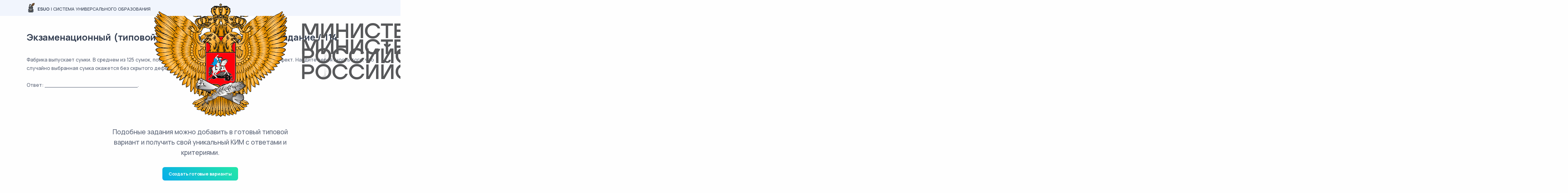

--- FILE ---
content_type: text/html; charset=UTF-8
request_url: https://esuo.ru/tasks/ege-baza-05-zadanie-114
body_size: 6228
content:
<!DOCTYPE html>
<html lang="ru">

<head>
    <meta charset="utf-8">
    <meta name="viewport" content="width=device-width, initial-scale=1">

    <title>ЕГЭ / База / 05 задание / 114</title>
    <meta name="description" content="Фабрика выпускает сумки. В среднем из 125 сумок, поступивших в продажу, 5 сумок имеют скрытый дефект. Найдите вероятность того, что случайно выбранная сумка ока...">
    <meta property="og:locale" content="ru_RU" />
            <meta name="theme-color" content="#ecfbfa" />
<!-- Google Tag Manager --> 
<script>(function(w,d,s,l,i){w[l]=w[l]||[];w[l].push({'gtm.start': 
    new Date().getTime(),event:'gtm.js'});var f=d.getElementsByTagName(s)[0], 
    j=d.createElement(s),dl=l!='dataLayer'?'&l='+l:'';j.async=true;j.src= 
    'https://www.googletagmanager.com/gtm.js?id='+i+dl;f.parentNode.insertBefore(j,f); 
    })(window,document,'script','dataLayer','GTM-WTD384W');</script> 
    <!-- End Google Tag Manager -->
                <meta property="og:image" content="https://esuo.ru/storage/images/36b751c60862cbce371995d1ee84b4fc.png" />
                <meta property="og:url" content="https://esuo.ru/tasks/ege-baza-05-zadanie-114" />
    <meta property="og:title" content="ЕГЭ / База / 05 задание / 114" />
    <meta property="og:description" content="Фабрика выпускает сумки. В среднем из 125 сумок, поступивших в продажу, 5 сумок имеют скрытый дефект. Найдите вероятность того, что случайно выбранная сумка ока..." />

    <meta property="og:type" content="article" />
    <meta property="article:published_time" content="2023-07-10T19:16:41+00:00" />
    <meta property="article:modified_time" content="2023-07-10T19:16:41+00:00" />
    <meta property="article:section" content="ЕГЭ" />

    
    <!--[if IE]>
        <script src="//cdnjs.cloudflare.com/ajax/libs/html5shiv/r29/html5.min.js"></script>
    <![endif]-->
    <link rel="stylesheet" href="/css/esuo-ru/libs/plugins.css">
    <link rel="stylesheet" href="/css/esuo-ru/style.css">

    <link rel="stylesheet" href="/css/esuo-ru/colors/lightseagreen.css?upd=1">
    <link rel="preload" href="/css/esuo-ru/fonts/urbanist.css?upd=1" as="style"
        onload="this.rel='stylesheet'">

    <link rel="stylesheet" href="/css/esuo-ru/layouts-frontend-main.css?upd=5-1">

    <script>
    window.theApp = {
        user: null,
        order: {},
        payment_types: ["tinkoff"],
        currency_text_short: 'руб.',
        currency_symbol: '₽',
        csrf: 'OUHPeyJqSf6vkCuzNT5M1DvdK5WALnhUcBAbn2Ej',
        fetch: {
            defaultOptions: {
                credentials: 'same-origin',
                headers: {
                    'Accept': 'application/json',
                    'Content-Type': 'application/json',
                    'X-Requested-With': 'xmlhttprequest',
                    'X-CSRF-TOKEN': 'OUHPeyJqSf6vkCuzNT5M1DvdK5WALnhUcBAbn2Ej',
                },
            },
        },
        trans: {
            frontend: {"variants":"[0,1] \u0432\u0430\u0440\u0438\u0430\u043d\u0442|[2,4] \u0432\u0430\u0440\u0438\u0430\u043d\u0442\u0430|[5,*] \u0432\u0430\u0440\u0438\u0430\u043d\u0442\u043e\u0432","payment_type_title":{"qiwi":"QIWI","yoomoney":"\u042eMoney","robokassa":"\u0420\u043e\u0431\u043e\u043a\u0430\u0441\u0441\u0430","tinkoff":"\u0422\u0438\u043d\u044c\u043a\u043e\u0444\u0444"},"payment_type_icon":{"qiwi":"icon--qiwi-short.svg","yoomoney":"icon--yoomoney-short.svg","robokassa":"icon--robokassa-short.svg","tinkoff":"icon--tinkoff-short.svg"}},
        },
    };
</script>

    </head>

<body>
            <!-- Google Tag Manager (noscript) --> 
<noscript><iframe src="https://www.googletagmanager.com/ns.html?id=GTM-WTD384W" 
    height="0" width="0" style="display:none;visibility:hidden"></iframe></noscript> 
 <!-- End Google Tag Manager (noscript) -->
    
    <div class="content-wrapper">
        <header class="wrapper bg-light">
    <nav class="navbar navbar-expand-lg classic bg-soft-primary navbar-light">
    <div class="container flex-lg-row flex-nowrap align-items-center">
        <div class="navbar-brand py-2 py-lg-0">
            <a href="https://esuo.ru" class="link-dark text-uppercase">
                <img class="align-bottom" style="margin-top: -2px;" src="/img/design/icon--logo-quill.png"
                    srcset="/img/design/icon--logo-quill@2x.png 2x"
                    alt="ESUO лого" />
                <span class="fw-bold">ESUO</span>
                                    <span class="d-none d-xl-inline">|
                        Система универсального образования</span>
                            </a>
        </div>
        <div class="navbar-collapse offcanvas offcanvas-nav offcanvas-start">
            <div class="offcanvas-header d-lg-none">
                <h3 class="text-white fs-30 mb-0">ESUO</h3>
                <button type="button" class="btn-close btn-close-white" data-bs-dismiss="offcanvas"
                    aria-label="Close"></button>
            </div>
            <div class="offcanvas-body ms-lg-auto d-flex flex-column h-100">
                <ul class="navbar-nav">
    <li class="nav-item d-none d-lg-flex align-items-center py-0 py-lg-2">
        <div class="supported-by-content-wrapper col-12 d-flex gap-3 justify-content-center"
    style="--supported-by-img-sm-width-max: 38px; --supported-by-img-height: 30px; height: var(--supported-by-img-height);">
    <span class="supported-by-img-wrapper" style="--supported-by-img-sm-width: 38px;">
        <img src="/img/design/supported-by--MPRF-ministerstvo-prosveshcheniya-rossiyskoy-federatsii.png"
            alt="Министерство Просвещения Российской Федерации" />
    </span>
    <span class="supported-by-img-wrapper" style="--supported-by-img-sm-width: 30px;">
        <img src="/img/design/supported-by--MNVORF-ministerstvo-nauki-i-vysshego-obrazovaniya-rossiyskoy-federatsii.png"
            alt="Министерство Науки и Высшего Образования Российской Федерации" />
    </span>
    <span class="supported-by-img-wrapper" style="--supported-by-img-sm-width: 24px;">
        <img src="/img/design/supported-by--ISRORAO-institut-strategii-razvitiya-obrazovaniya-rao.png"
            alt="Институт Стратегии Развития Образования РАО" />
    </span>
</div>
    </li>
    <li class="nav-item d-lg-flex align-items-center py-2 ps-0 ps-lg-6 ps-xl-10 text-center">
        <a href="https://esuo.ru/#kim-generator" class="btn btn-sm btn-primary rounded-pill py-0 px-3"
            >
            Создать КИМ
        </a>
    </li>
            <li class="nav-item d-flex gap-1 align-items-center py-2 ps-6 ps-xl-8">
            <a href="#" class="link-body" data-bs-toggle="modal" data-bs-target="#modal-sign-in">Вход</a>
            <span class="px-1 link-body">|</span>
            <a href="#" class="link-body" data-bs-toggle="modal" data-bs-target="#modal-sign-up">Регистрация</a>
        </li>
        </ul>
<!-- /.navbar-nav -->
                <div class="offcanvas-footer d-lg-none">
                    <div>
    <div class="supported-by-content-wrapper supported-by-content-wrapper d-flex gap-3 justify-content-center mb-6"
    style="--supported-by-img-sm-width-max: 38px; --supported-by-img-height: 30px; height: var(--supported-by-img-height);">
    <span class="supported-by-img-wrapper" style="--supported-by-img-sm-width: 38px;">
        <img src="/img/design/supported-by--MPRF-ministerstvo-prosveshcheniya-rossiyskoy-federatsii.png"
            alt="Министерство Просвещения Российской Федерации" />
    </span>
    <span class="supported-by-img-wrapper" style="--supported-by-img-sm-width: 30px;">
        <img src="/img/design/supported-by--MNVORF-ministerstvo-nauki-i-vysshego-obrazovaniya-rossiyskoy-federatsii.png"
            alt="Министерство Науки и Высшего Образования Российской Федерации" />
    </span>
    <span class="supported-by-img-wrapper" style="--supported-by-img-sm-width: 24px;">
        <img src="/img/design/supported-by--ISRORAO-institut-strategii-razvitiya-obrazovaniya-rao.png"
            alt="Институт Стратегии Развития Образования РАО" />
    </span>
</div>
    <p class="text-light">Система универсального образования</p>
    <a href="mailto:info@esuo.ru"
        class="link-inverse">info@esuo.ru</a>
    <br />
    00 (123) 456 78 90
</div>
                </div>
                <!-- /.offcanvas-footer -->
            </div>
            <!-- /.offcanvas-body -->
        </div>
        <!-- /.navbar-collapse -->
        <div class="navbar-other ms-lg-4">
    <ul class="navbar-nav flex-row align-items-center ms-auto">
                <li class="nav-item ms-2 py-2 d-lg-none">
            <div class="supported-by-content-wrapper col-12 d-flex flex-wrap gap-1 gap-sm-3 justify-content-center"
    style="--supported-by-img-sm-width-max: 28px; --supported-by-img-height: 22px; height: var(--supported-by-img-height);">
    <span class="supported-by-img-wrapper" style="--supported-by-img-sm-width: 28px;">
        <img src="/img/design/supported-by--MPRF-ministerstvo-prosveshcheniya-rossiyskoy-federatsii.png"
            alt="Министерство Просвещения Российской Федерации" />
    </span>
    <span class="supported-by-img-wrapper" style="--supported-by-img-sm-width: 21px;">
        <img src="/img/design/supported-by--MNVORF-ministerstvo-nauki-i-vysshego-obrazovaniya-rossiyskoy-federatsii.png"
            alt="Министерство Науки и Высшего Образования Российской Федерации" />
    </span>
    <span class="supported-by-img-wrapper" style="--supported-by-img-sm-width: 18px;">
        <img src="/img/design/supported-by--ISRORAO-institut-strategii-razvitiya-obrazovaniya-rao.png"
            alt="Институт Стратегии Развития Образования РАО" />
    </span>
</div>
        </li>
        <li class="nav-item ms-2 ms-sm-3 py-2 d-lg-none">
            <a href="https://esuo.ru/#kim-generator" class="btn btn-sm btn-primary rounded-pill py-0 px-3 fs-14"
                >
                Создать КИМ
            </a>
        </li>
                    <li class="nav-item ms-2 ms-sm-3 py-2 d-lg-none">
                <a href="#" class="link-body" data-bs-toggle="modal" data-bs-target="#modal-sign-in"><i
                        class="uil uil-user"></i></a>
            </li>
                    </ul>
    <!-- /.navbar-nav -->
</div>
<!-- /.navbar-other -->
    </div>
    <!-- /.container -->
</nav>
<!-- /.navbar -->
</header>
<!-- /header -->

            <section class="wrapper">
        <div class="container py-10 html-content-wrapper">
            <h1 class="mb-8">Экзаменационный (типовой) материал ЕГЭ / База / 05 задание / 114</h1>
            <p>Фабрика выпускает сумки. В среднем из 125 сумок, поступивших в продажу, 5 сумок имеют скрытый дефект. Найдите вероятность того, что случайно выбранная сумка окажется без скрытого дефекта.<br />
<br />
Ответ: ___________________________.</p>
        </div>
        <!-- /.container -->
    </section>
    <!-- /section -->

    <section class="wrapper">
        <div class="container pt-10 pb-15 html-content-wrapper">
<div class="row">
<div class="col-md-9 col-lg-8 mx-auto text-center">
<p class="lead fs-lg mb-6 px-xl-10 px-xxl-15">Подобные задания можно добавить в готовый типовой вариант и получить свой уникальный КИМ с ответами и критериями.</p>

<p><a class="btn btn-sm btn-gradient gradient-6  rounded" href="/?category=ege&grade=11&subject=matematika-baza#kim-generator">Создать готовые варианты</a></p>
</div>
</div>
</div>
    </section>
    <!-- /section -->

    </div>
    <!-- /.content-wrapper -->

    <footer class="bg-soft-primary">
    <div class="container pt-10 pt-lg-6 pb-10">
        <div class="row">
            <div class="col">
                <div class="text-dark text-uppercase fs-sm">
                    <img class="align-bottom" src="/img/design/icon--logo-quill.png"
                        srcset="/img/design/icon--logo-quill@2x.png 2x"
                        alt="ESUO лого" />
                    <span class="fw-bold">ESUO</span>
                                            <span class="d-none d-lg-inline">|
                            Единая система универсального образования</span>
                                    </div>
            </div>
            <div class="col-md-4 col-lg-3">
                <a href="/dogovor-oferta"
                                        class="hover-2 link-body fs-lg text-decoration-underline">Договор-оферта</a>
            </div>
            <div class="col-md-4 col-lg-3">
                                    <a href="#" class="hover-2 link-body fs-lg text-decoration-underline" data-bs-toggle="modal"
                        data-bs-target="#modal-contact-us">Центр поддержки</a>
                            </div>

            <hr class="my-6" />

            <div class="text-center fs-12">
                <p>Сайт является информационным ресурсом и создан в ознакомительных целях. Все задания формируются из открытых источников сети интернет и из образовательных ресурсов Министерства образования РФ и ФИПИ.&nbsp; Мы не храним у себя варианты и не предоставляем официальные КИМы на Государственную итоговую аттестацию. Оплата производится только за функцию конструктора готовых уникальных вариантов.</p>

<!-- Yandex.Metrika counter -->
<script type="text/javascript" >
   (function(m,e,t,r,i,k,a){m[i]=m[i]||function(){(m[i].a=m[i].a||[]).push(arguments)};
   m[i].l=1*new Date();
   for (var j = 0; j < document.scripts.length; j++) {if (document.scripts[j].src === r) { return; }}
   k=e.createElement(t),a=e.getElementsByTagName(t)[0],k.async=1,k.src=r,a.parentNode.insertBefore(k,a)})
   (window, document, "script", "https://mc.yandex.ru/metrika/tag.js", "ym");

   ym(91999829, "init", {
        clickmap:true,
        trackLinks:true,
        accurateTrackBounce:true
   });
</script>
<noscript><div><img src="https://mc.yandex.ru/watch/91999829" style="position:absolute; left:-9999px;" alt="" /></div></noscript>
<!-- /Yandex.Metrika counter -->
            </div>

            <div class="mt-6 text-center">
                © 2025
                –
                ESUO
            </div>
            <!-- /column -->
        </div>
        <!-- /.row -->
    </div>
    <!-- /.container -->
</footer>
<!-- /footer -->


    <div class="progress-wrap">
    <svg class="progress-circle svg-content" width="100%" height="100%" viewBox="-1 -1 102 102">
        <path d="M50,1 a49,49 0 0,1 0,98 a49,49 0 0,1 0,-98" />
    </svg>
</div>
    <script src="/js/esuo-ru/apline-datas/modalSigninData.js?upd=2" defer></script>
<div id="modal-sign-in" x-data="modalSigninData()"
    class="modal fade " tabindex="-1">
    <div class="modal-dialog modal-dialog-centered modal-sm">
        <div class="modal-content text-center">
            <div class="modal-body p-6 p-sm-10">
                <button type="button" class="btn-close" data-bs-dismiss="modal" aria-label="Close"></button>
                <h2 class="mb-3 text-start">Добро пожаловать!</h2>
                <p class="lead mb-6 text-start">Введите свой Email и пароль для входа.</p>
                <form x-on:submit.prevent="formSubmit" action="https://esuo.ru/login" method="POST"
                    class="text-start mb-3">
                    <input type="hidden" name="_token" value="OUHPeyJqSf6vkCuzNT5M1DvdK5WALnhUcBAbn2Ej">                    <div x-data="{ fieldName: 'email' }" class="form-floating mb-4">
                        <input type="email" x-bind:class="errors[fieldName] ? 'is-invalid' : ''" class="form-control"
                            placeholder="Email" id="loginEmail" name="email" autocomplete="email" enterkeyhint="next">
                        <label for="loginEmail">Email</label>
                        <span x-show="errors[fieldName]" x-html="errors[fieldName] && errors[fieldName].join('<br>')"
                            class="error invalid-feedback"></span>
                    </div>
                    <div x-data="{ fieldName: 'password' }" class="form-floating password-field mb-4">
                        <input type="password" x-bind:class="errors[fieldName] ? 'is-invalid' : ''" class="form-control"
                            placeholder="Пароль" id="loginPassword" name="password" autocomplete="current-password"
                            enterkeyhint="send">
                        <span class="password-toggle top-0 mt-5 pt-1"><i class="uil uil-eye"></i></span>
                        <label for="loginPassword">Пароль</label>
                        <span x-show="errors[fieldName]" x-html="errors[fieldName] && errors[fieldName].join('<br>')"
                            class="error invalid-feedback"></span>
                    </div>

                    <div x-data="{ fieldName: 'general' }">
                        <input type="hidden" x-bind:class="errors[fieldName] ? 'is-invalid' : ''">
                        <span x-show="errors[fieldName]" x-html="errors[fieldName]"
                            class="error invalid-feedback mb-4"></span>
                    </div>

                    <button type="submit" class="btn btn-primary rounded-pill btn-login w-100 mb-2"
                        x-bind:class="isLoading ? 'btn-sky' : ''" x-bind:disabled="isLoading">
                        Войти
                    </button>
                </form>
                <!-- /form -->
                
                <p class="mb-0">Нет аккаунта? <a href="#" data-bs-target="#modal-sign-up" data-bs-toggle="modal"
                        data-bs-dismiss="modal" class="hover">Регистрация</a></p>
                <div class="divider-icon my-4">или</div>
                <nav class="nav social justify-content-center text-center">
                    <a href="https://esuo.ru/oauth/odnoklassniki/init"
    class="btn btn-circle btn-sm" title="ok.ru auth"><img src="/img/design/icon--odnoklassniki.svg" alt="ok.ru"
        style="width: 1.8rem;"></a>
<a href="https://esuo.ru/oauth/vkontakte/init"
    class="btn btn-circle btn-sm" title="vk.com auth"><img src="/img/design/icon--vkontakte.svg" alt="vk.com"
        style="width: 1.8rem;"></a>
<a href="https://esuo.ru/oauth/mailru/init" class="btn btn-circle btn-sm"
    title="mail.ru auth"><img src="/img/design/icon--mailru.svg" alt="mail.ru" style="width: 1.8rem;"></a>
                </nav>
                <!--/.social -->
            </div>
            <!--/.modal-content -->
        </div>
        <!--/.modal-body -->
    </div>
    <!--/.modal-dialog -->
</div>
<!--/.modal -->
    <script src="/js/esuo-ru/apline-datas/modalSigninData.js?upd=2" defer></script>
<div id="modal-sign-up" x-data="modalSigninData()"
    class="modal fade " tabindex="-1">
    <div class="modal-dialog modal-dialog-centered modal-sm">
        <div class="modal-content text-center">
            <div class="modal-body p-6 p-sm-10">
                <button type="button" class="btn-close" data-bs-dismiss="modal" aria-label="Close"></button>
                <h2 class="mb-3 text-start">Регистрация</h2>
                
                <form x-on:submit.prevent="formSubmit" action="https://esuo.ru/register" method="POST"
                    class="text-start mb-3">
                    <input type="hidden" name="_token" value="OUHPeyJqSf6vkCuzNT5M1DvdK5WALnhUcBAbn2Ej">                    <div x-data="{ fieldName: 'name' }" class="form-floating mb-4">
                        <input type="text" x-bind:class="errors[fieldName] ? 'is-invalid' : ''" class="form-control"
                            placeholder="ФИО" id="registerName" name="name" autocomplete="name" enterkeyhint="next">
                        <label for="registerName">ФИО</label>
                        <span x-show="errors[fieldName]" x-html="errors[fieldName] && errors[fieldName].join('<br>')"
                            class="error invalid-feedback"></span>
                    </div>
                    <div x-data="{ fieldName: 'email' }" class="form-floating mb-4">
                        <input type="email" x-bind:class="errors[fieldName] ? 'is-invalid' : ''" class="form-control"
                            placeholder="Email" id="registerEmail" name="email" autocomplete="email"
                            enterkeyhint="next">
                        <label for="registerEmail">Email</label>
                        <span x-show="errors[fieldName]" x-html="errors[fieldName] && errors[fieldName].join('<br>')"
                            class="error invalid-feedback"></span>
                    </div>
                    <div x-data="{ fieldName: 'password' }" class="form-floating password-field mb-4">
                        <input type="password" x-bind:class="errors[fieldName] ? 'is-invalid' : ''" class="form-control"
                            placeholder="Пароль" id="registerPassword" name="password" autocomplete="new-password"
                            enterkeyhint="next">
                        <span class="password-toggle top-0 mt-5 pt-1"><i class="uil uil-eye"></i></span>
                        <label for="registerPassword">Пароль</label>
                        <span x-show="errors[fieldName]" x-html="errors[fieldName] && errors[fieldName].join('<br>')"
                            class="error invalid-feedback"></span>
                    </div>
                    <div class="form-floating password-field mb-4">
                        <input type="password" class="form-control" placeholder="Подтверждение пароля"
                            name="password_confirmation" id="registerPasswordConfirm" autocomplete="new-password"
                            enterkeyhint="send">
                        <span class="password-toggle top-0 mt-5 pt-1"><i class="uil uil-eye"></i></span>
                        <label for="registerPasswordConfirm">Подтверждение пароля</label>
                    </div>

                    <div x-data="{ fieldName: 'general' }">
                        <input type="hidden" x-bind:class="errors[fieldName] ? 'is-invalid' : ''">
                        <span x-show="errors[fieldName]" x-html="errors[fieldName]"
                            class="error invalid-feedback mb-4"></span>
                    </div>

                    <button type="submit" class="btn btn-primary rounded-pill btn-register w-100 mb-2"
                        x-bind:class="isLoading ? 'btn-sky' : ''" x-bind:disabled="isLoading">
                        Зарегистрироваться
                    </button>
                </form>
                <!-- /form -->
                <p class="mb-0">Уже есть аккаунт? <a href="#" data-bs-target="#modal-sign-in"
                        data-bs-toggle="modal" data-bs-dismiss="modal" class="hover">Войти</a></p>
                <div class="divider-icon my-4">или</div>
                <nav class="nav social justify-content-center text-center">
                    <a href="https://esuo.ru/oauth/odnoklassniki/init"
    class="btn btn-circle btn-sm" title="ok.ru auth"><img src="/img/design/icon--odnoklassniki.svg" alt="ok.ru"
        style="width: 1.8rem;"></a>
<a href="https://esuo.ru/oauth/vkontakte/init"
    class="btn btn-circle btn-sm" title="vk.com auth"><img src="/img/design/icon--vkontakte.svg" alt="vk.com"
        style="width: 1.8rem;"></a>
<a href="https://esuo.ru/oauth/mailru/init" class="btn btn-circle btn-sm"
    title="mail.ru auth"><img src="/img/design/icon--mailru.svg" alt="mail.ru" style="width: 1.8rem;"></a>
                </nav>
                <!--/.social -->
            </div>
            <!--/.modal-content -->
        </div>
        <!--/.modal-body -->
    </div>
    <!--/.modal-dialog -->
</div>
<!--/.modal -->
<script src="/js/esuo-ru/apline-datas/modalContactUsData.js?upd=2" defer></script>
<div id="modal-contact-us" x-data="modalContactUsData()"
    class="modal fade " tabindex="-1">
    <div class="modal-dialog modal-dialog-centered modal-lg">
        <div class="modal-content text-center">
            <div x-ref="modelBodyWithForm" class="modal-body p-6 p-sm-10">
                <button type="button" class="btn-close" data-bs-dismiss="modal" aria-label="Close"></button>
                <h2 class="mb-3 text-start">Центр поддержки</h2>
                <p class="lead mb-6 text-start">
                    Вы можете написать нам на почту
                    <a
                        href="mailto:info@esuo.ru">
                        info@esuo.ru
                    </a>
                    <br />
                    или же воспользуйтесь формой ниже.
                </p>
                <form x-on:submit.prevent="formSubmit" action="https://esuo.ru/api/v1/forms/contact-us"
                    method="POST" class="text-start">
                                        <input type="hidden" name="_token" value="OUHPeyJqSf6vkCuzNT5M1DvdK5WALnhUcBAbn2Ej">
                                            <div x-data="{ fieldName: 'name' }" class="form-floating mb-4">
                            <input type="text" x-bind:class="errors[fieldName] ? 'is-invalid' : ''" class="form-control"
                                placeholder="Ваше имя" id="contactUsName" name="name" autocomplete="name"
                                enterkeyhint="next">
                            <label for="contactUsName">Ваше имя</label>
                            <span x-show="errors[fieldName]" x-html="errors[fieldName] && errors[fieldName].join('<br>')"
                                class="error invalid-feedback"></span>
                        </div>
                    
                                            <div x-data="{ fieldName: 'email' }" class="form-floating mb-4">
                            <input type="email" x-bind:class="errors[fieldName] ? 'is-invalid' : ''" class="form-control"
                                placeholder="Email" id="contactUsEmail" name="email" autocomplete="email"
                                enterkeyhint="next">
                            <label for="contactUsEmail">Email</label>
                            <span x-show="errors[fieldName]" x-html="errors[fieldName] && errors[fieldName].join('<br>')"
                                class="error invalid-feedback"></span>
                        </div>
                    
                    <div x-data="{ fieldName: 'message_text' }" class="form-floating mb-4">
                        <textarea x-bind:class="errors[fieldName] ? 'is-invalid' : ''" class="form-control" style="height: 130px;"
                            placeholder="Текст вопроса" id="contactUsMessageText" name="message_text" autocomplete="off"
                            enterkeyhint="send"></textarea>
                        <label for="contactUsMessageText">Текст вопроса</label>
                        <span x-show="errors[fieldName]" x-html="errors[fieldName] && errors[fieldName].join('<br>')"
                            class="error invalid-feedback"></span>
                    </div>

                    <div x-data="{ fieldName: 'general' }">
                        <input type="hidden" x-bind:class="errors[fieldName] ? 'is-invalid' : ''">
                        <span x-show="errors[fieldName]" x-html="errors[fieldName]"
                            class="error invalid-feedback mb-4"></span>
                    </div>

                    <button type="submit" class="btn btn-primary rounded-pill btn-contact-us px-8"
                        x-bind:class="isLoading ? 'btn-sky' : ''" x-bind:disabled="isLoading">
                        Отправить
                    </button>
                </form>
                <!-- /form -->
            </div>
            <div x-ref="modelBodySuccess" class="modal-body p-6 p-sm-10" hidden>
                <button type="button" class="btn-close" data-bs-dismiss="modal" aria-label="Close"></button>
                <h2 class="mb-3 text-start">Спасибо!</h2>
                <p class="lead mb-2 text-start">
                    Ваш вопрос принят. Мы постараемся ответить на него в ближайшее время.
                </p>
                <p class="lead mb-0 text-start">
                    Остались вопросы?
                    <a href="#" x-on:click.prevent="formReset" class="link-info">Пишите!</a>
                </p>
            </div>
            <!--/.modal-content -->
        </div>
        <!--/.modal-body -->
    </div>
    <!--/.modal-dialog -->
</div>
<!--/.modal -->
    <div class="toast-container position-fixed bottom-0 start-50 translate-middle-x" style="z-index: 1056">
        </div>
<!-- /.toast-container -->

    
    <script src="/js/esuo-ru/libs/plugins.js"></script>
    <script src="/js/esuo-ru/theme.js"></script>

    <script src="/js/esuo-ru/layouts-frontend-main.js?upd=2"></script>

    <script src="/js/libs/alpine.js" defer></script>

        </body>

</html>


--- FILE ---
content_type: image/svg+xml
request_url: https://esuo.ru/img/design/icon--odnoklassniki.svg
body_size: 554
content:
<svg xmlns="http://www.w3.org/2000/svg" width="64" height="64"><g transform="matrix(1.931376 0 0 1.931376 -7.926365 -25.942236)"><circle r="16.569" cy="30.001" cx="20.673" opacity="1" fill="#ee8208"/><path d="M20.673 22.298a2.362 2.362 0 0 1 0 4.725 2.362 2.362 0 1 1 0-4.725zm0 8.058a5.7 5.7 0 0 0 5.695-5.695c0-3.14-2.556-5.695-5.695-5.695s-5.695 2.556-5.695 5.695 2.556 5.695 5.695 5.695m2.304 4.653a10.666 10.666 0 0 0 3.301-1.359 1.67 1.67 0 1 0-1.786-2.822 7.242 7.242 0 0 1-7.676 0 1.67 1.67 0 1 0-1.786 2.822c1.03.647 2.136 1.1 3.3 1.36l-3.17 3.19a1.67 1.67 0 0 0 2.362 2.362l3.132-3.14 3.132 3.132a1.67 1.67 0 1 0 2.362-2.362l-3.19-3.19" fill="#fff"/></g></svg>


--- FILE ---
content_type: image/svg+xml
request_url: https://esuo.ru/img/design/icon--vkontakte.svg
body_size: 809
content:
<svg enable-background="new 0 0 512 512" height="512px" version="1.1" viewBox="0 0 512 512" width="512px" xml:space="preserve" xmlns="http://www.w3.org/2000/svg" xmlns:xlink="http://www.w3.org/1999/xlink"><g><g id="Guides"/><g id="Layer_2"><g><path d="M508,256.879c0,138.066-111.934,250-250,250c-138.067,0-250-111.934-250-250      c0-138.067,111.933-250,250-250C396.066,6.879,508,118.812,508,256.879L508,256.879z M508,256.879" fill="#4D77A2"/><path clip-rule="evenodd" d="M248.557,366.527h19.627c0,0,5.919-0.647,8.943-3.917      c2.78-2.997,2.698-8.617,2.698-8.617s-0.392-26.329,11.837-30.202c12.056-3.83,27.505,25.438,43.912,36.687      c12.403,8.53,21.825,6.659,21.825,6.659l43.824-0.609c0,0,22.936-1.414,12.056-19.448c-0.893-1.485-6.332-13.344-32.597-37.715      c-27.482-25.503-23.806-21.391,9.313-65.52c20.171-26.874,28.223-43.278,25.72-50.309c-2.415-6.702-17.233-4.917-17.233-4.917      l-49.374,0.304c0,0-3.655-0.5-6.375,1.11c-2.655,1.588-4.353,5.31-4.353,5.31s-7.812,20.805-18.234,38.469      c-21.978,37.343-30.769,39.301-34.359,36.995c-8.355-5.419-6.267-21.714-6.267-33.291c0-36.17,5.483-51.25-10.685-55.142      c-5.353-1.303-9.313-2.157-23.021-2.285c-17.625-0.196-32.531,0.046-40.974,4.178c-5.614,2.742-9.944,8.881-7.311,9.226      c3.264,0.433,10.662,2.004,14.579,7.336c5.048,6.874,4.874,22.32,4.874,22.32s2.916,42.587-6.789,47.874      c-6.659,3.64-15.776-3.786-35.382-37.647c-10.031-17.34-17.604-36.508-17.604-36.508s-1.458-3.571-4.069-5.489      c-3.177-2.329-7.594-3.063-7.594-3.063l-46.895,0.302c0,0-7.048,0.193-9.637,3.264c-2.285,2.717-0.171,8.356-0.171,8.356      s36.707,85.909,78.29,129.194C205.254,369.139,248.557,366.527,248.557,366.527L248.557,366.527z M248.557,366.527" fill="#FFFFFF" fill-rule="evenodd"/></g></g></g></svg>
